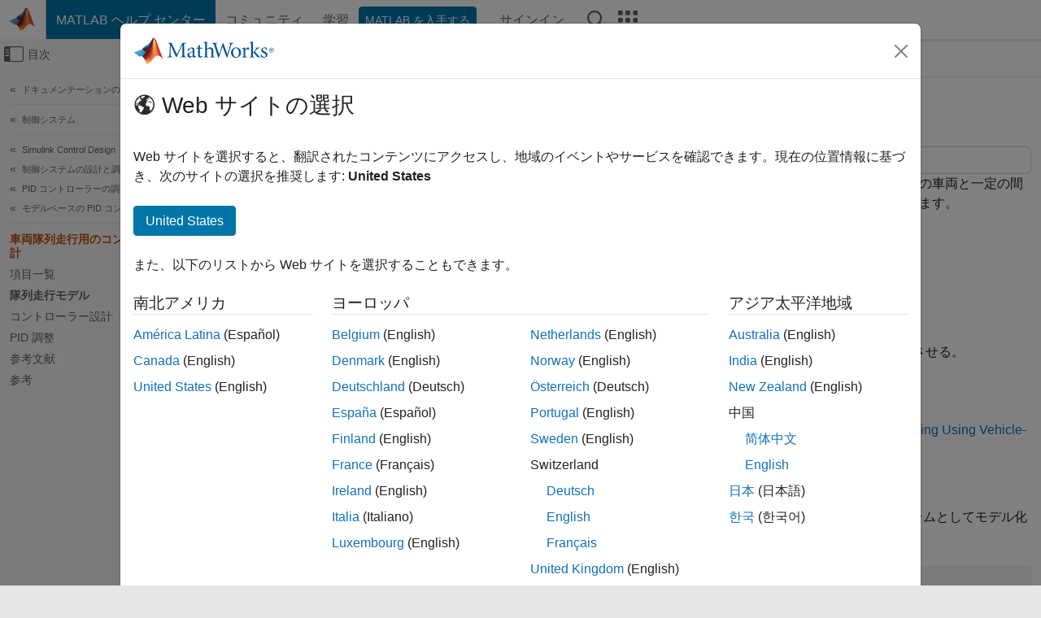

--- FILE ---
content_type: text/html
request_url: https://jp.mathworks.com/help/slcontrol/ug/control-design-for-platooning.html
body_size: 13930
content:
<!DOCTYPE html><html lang="ja"><head><script>window.mwDocMetadata = {"isLoggedIn":false,"exampleVersionSpec":["=25.2"],"isArchivedDoc":false};</script>
	<meta charset="utf-8"/>
	<meta name="viewport" content="width=device-width, initial-scale=1.0"/>
	

	<link rel="icon" href="https://jp.mathworks.com/etc.clientlibs/mathworks/clientlibs/customer-ui/templates/common/resources/images/favicon.20251211153853409.ico" type="image/x-icon"/>
	<link rel="canonical" href="https://jp.mathworks.com/help/slcontrol/ug/control-design-for-platooning.html"/>
	<meta http-equiv="X-UA-Compatible" content="IE=edge"/>
	
	
		<meta name="twitter:card" content="summary_large_image"/>
		<meta name="twitter:site" content="@MathWorks"/>
		
		<meta name="twitter:image" content="https://jp.mathworks.com/template-service/help/full-header-footer-offcanvas-bs5/_jcr_content/ogImageSecureUrl.adapt.1200.medium.jpg/1744384063106.jpg"/>
		<meta property="og:image:url" content="https://jp.mathworks.com/template-service/help/full-header-footer-offcanvas-bs5/_jcr_content/ogImageSecureUrl.adapt.1200.medium.jpg/1744384063106.jpg"/>
		<meta property="og:image:secure_url" content="https://jp.mathworks.com/template-service/help/full-header-footer-offcanvas-bs5/_jcr_content/ogImageSecureUrl.adapt.1200.medium.jpg/1744384063106.jpg"/>
	
	<meta property="og:url" content="https://jp.mathworks.com/help/slcontrol/ug/control-design-for-platooning.html"/>
	<meta property="og:description" content="PID 調整器を使用して隊列の後続車両の間隔コントローラーを調整する。"/>
	<meta property="og:title" content="車両隊列走行用のコントローラーの設計 - MATLAB &amp; Simulink"/>
	<meta property="og:type" content="website"/>
	

	

	
    
<script src="https://jp.mathworks.com/etc.clientlibs/mathworks/clientlibs/customer-ui/components/webvitals.min.20251211153853409.js"></script>




	
	

	
	
	

	

	
	
		
    
<link rel="stylesheet" href="https://jp.mathworks.com/etc.clientlibs/mathworks/clientlibs/customer-ui/components/bootstrap5.min.20251211153853409.css" type="text/css"/>



		
    
<link rel="stylesheet" href="https://jp.mathworks.com/etc.clientlibs/mathworks/clientlibs/customer-ui/templates/common/bs5.min.20251211153853409.css" type="text/css"/>



	
	
	
    
<link rel="stylesheet" href="https://jp.mathworks.com/etc.clientlibs/mathworks/clientlibs/customer-ui/templates/offcanvasv5.min.20251211153853409.css" type="text/css"/>



	

	<link href="https://jp.mathworks.com/etc.clientlibs/mathworks/clientlibs/customer-ui/templates/common/resources/fonts/roboto/roboto-latin-italic-400.20251211153853409.woff2" rel="preload" as="font" type="font/woff2" crossorigin=""/>
	<link href="https://jp.mathworks.com/etc.clientlibs/mathworks/clientlibs/customer-ui/templates/common/resources/fonts/roboto/roboto-latin-italic-500.20251211153853409.woff2" rel="preload" as="font" type="font/woff2" crossorigin=""/>
	<link href="https://jp.mathworks.com/etc.clientlibs/mathworks/clientlibs/customer-ui/templates/common/resources/fonts/roboto/roboto-latin-italic-700.20251211153853409.woff2" rel="preload" as="font" type="font/woff2" crossorigin=""/>
	<link href="https://jp.mathworks.com/etc.clientlibs/mathworks/clientlibs/customer-ui/templates/common/resources/fonts/roboto/roboto-latin-normal-400.20251211153853409.woff2" rel="preload" as="font" type="font/woff2" crossorigin=""/>
	<link href="https://jp.mathworks.com/etc.clientlibs/mathworks/clientlibs/customer-ui/templates/common/resources/fonts/roboto/roboto-latin-normal-500.20251211153853409.woff2" rel="preload" as="font" type="font/woff2" crossorigin=""/>
	<link href="https://jp.mathworks.com/etc.clientlibs/mathworks/clientlibs/customer-ui/templates/common/resources/fonts/roboto/roboto-latin-normal-700.20251211153853409.woff2" rel="preload" as="font" type="font/woff2" crossorigin=""/>
	<link href="https://jp.mathworks.com/etc.clientlibs/mathworks/clientlibs/customer-ui/templates/common/resources/fonts/mathworks.20251211153853409.woff" rel="preload" as="font" type="font/woff" crossorigin=""/>

	
		
		<script>(function(g,b,d,f){(function(a,c,d){if(a){var e=b.createElement("style");e.id=c;e.innerHTML=d;a.appendChild(e)}})(b.getElementsByTagName("head")[0],"at-body-style",d);setTimeout(function(){var a=b.getElementsByTagName("head")[0];if(a){var c=b.getElementById("at-body-style");c&&a.removeChild(c)}},f)})(window,document,"[class*='personalization-container']:not([id^='web-application']) {opacity: 0 !important}",1E3);</script> <script src="//assets.adobedtm.com/d0cc0600946eb3957f703b9fe43c3590597a8c2c/satelliteLib-e8d23c2e444abadc572df06537e2def59c01db09.js" async=""></script>

	
	

	

	

	<title>車両隊列走行用のコントローラーの設計 - MATLAB &amp; Simulink
</title>
	



<script src="https://jp.mathworks.com/etc.clientlibs/mathworks/clientlibs/customer-ui/components/jquery.min.20251211153853409.js"></script><script src="https://jp.mathworks.com/etc.clientlibs/mathworks/clientlibs/customer-ui/components/jquery-migrate.min.20251211153853409.js"></script>
<meta xmlns="http://www.w3.org/1999/xhtml" http-equiv="Content-Script-Type" content="text/javascript"/>

<link xmlns="http://www.w3.org/1999/xhtml" href="/help/releases/R2025b/includes/web/css/doc_center.css" rel="stylesheet" type="text/css"/>

<script src="/help/releases/R2025b/includes/shared/equationrenderer/release/MathRenderer.js"></script>
<script src="/help/releases/R2025b/includes/shared/scripts/l10n.js"></script>
<script src="/help/releases/R2025b/includes/shared/scripts/docscripts.js"></script>
<script src="/help/releases/R2025b/includes/shared/scripts/f1help.js"></script>
<script src="/help/releases/R2025b/includes/shared/scripts/mw.imageanimation.js"></script>
<script src="/help/releases/R2025b/includes/shared/scripts/jquery.highlight.js"></script>
<script src="/help/releases/R2025b/includes/product/scripts/underscore-min.js"></script>


<script xmlns="http://www.w3.org/1999/xhtml" src="/help/releases/R2025b/includes/shared/scripts/localstorage.js"></script>

<script src="/help/releases/R2025b/includes/web/scripts/overload.js"></script>
<script src="/help/releases/R2025b/includes/shared/scripts/helpservices.js"></script>
<script src="/help/releases/R2025b/includes/product/scripts/productfilter.js"></script>
<script src="/help/releases/R2025b/includes/shared/scripts/matlab_dialog_shared.js"></script>
<link href="/help/releases/R2025b/includes/shared/highlight/styles/mwdochighlight.min.css" rel="stylesheet" type="text/css"/>
<script src="/help/releases/R2025b/includes/shared/highlight/highlight.min.js"></script>
<link href="/help/releases/R2025b/includes/web/css/doc_center_print.css" rel="stylesheet" type="text/css" media="print"/>
	<meta name="robots" content="all"/><meta name="description" content="PID 調整器を使用して隊列の後続車両の間隔コントローラーを調整する。"/><style>/*BS5 - UserNav*/
	@media (min-width:992px) {
  	body.-has_usernav {      
    #localnav .navbar-nav { margin:0 0 0 -5px !important; display:inline-block; font-size:0; white-space:nowrap; }
    #localnav .navbar-nav > li { padding:0 !important; margin-bottom:0; display:inline-block; font-size:13px; line-height:1.00; float:none; }
    #localnav .navbar-nav > .nav-item + .nav-item { padding-left:1px !important; border-left:none !important; }
    #localnav .navbar-nav > li > a { padding:10px 10px 8px !important; border-radius:4px; display:inline-block; line-height:1.00; text-align:center; }

    #localnav .navbar-nav > li > a,
    #localnav .navbar-nav > li > a:visited { color:var(--mw-ws-global-link-color);  }    
    #localnav .navbar-nav > li > a:hover { background:var(--mw-ws-additive-color-transparent); color:var(--mw-color-brand03) !important; text-decoration:none !important; }
    #localnav .navbar-nav > li > a:focus { outline-offset:-2px; }

    #localnav .navbar-nav > li > a.active { background:#e6f2fa !important; color:var(--mw-ws-global-color) !important; }
    #localnav .navbar-nav > li > a.active:hover { background:#e6f2fa !important; color:var(--mw-ws-global-color) !important; }    

    #localnav .navbar-nav > li > a >.result_count { font-size:11px; }

    #localnav > li#crux_nav_documentation.active { padding:10px 10px 8px; border-radius:var(--mw-ws-global-border-radius); background:#e6f2fa; color:var(--mw-ws-global-color); line-height:1.00; text-align:center; }
    #localnav > li#crux_nav_documentation.active > a { padding:0; background:var(--mw-ws-additive-color-transparent); }
  }
}

@media (max-width:991.98px) {
  body.-has_usernav {   
    #localnav .navbar-nav { width:100% !important; }
    #localnav .navbar-nav > li { padding-left:0 !important; font-size:13px; }
    #localnav .navbar-nav > li > a.active { background:#e6f2fa; color:var(--mw-ws-global-color) !important; }
  }
}</style><style>#localnav:has(.alert) { height:calc(44px + 36px); padding-top:36px; }
			#localnav .alert { width: 100%; padding-top:2px; padding-right:5px; padding-bottom:2px; border-top:none; border-left:none; border-right:none; border-radius:0; display:flex; align-items:center; flex-direction:row; flex-wrap:nowrap; gap:7px; position:absolute; top:0; z-index:2;  }
			#localnav .alert p { margin-bottom:0; }
			#localnav .alert-dismissible .btn-close { margin-left:auto; position:relative; }</style><link href="/help/releases/R2025b/includes/web/css/doc_center_ja_JP.css" rel="stylesheet" type="text/css"/><link rel="alternate" hreflang="x-default" href="https://www.mathworks.com/help/slcontrol/ug/control-design-for-platooning.html"/>
	<link rel="alternate" hreflang="de" href="https://de.mathworks.com/help/slcontrol/ug/control-design-for-platooning.html"/>
	<link rel="alternate" hreflang="en" href="https://www.mathworks.com/help/slcontrol/ug/control-design-for-platooning.html"/>
	<link rel="alternate" hreflang="es" href="https://la.mathworks.com/help/slcontrol/ug/control-design-for-platooning.html"/>
	<link rel="alternate" hreflang="fr" href="https://fr.mathworks.com/help/slcontrol/ug/control-design-for-platooning.html"/>
	<link rel="alternate" hreflang="it" href="https://it.mathworks.com/help/slcontrol/ug/control-design-for-platooning.html"/>
	<link rel="alternate" hreflang="ja" href="https://jp.mathworks.com/help/slcontrol/ug/control-design-for-platooning.html"/>
	<link rel="alternate" hreflang="ko" href="https://kr.mathworks.com/help/slcontrol/ug/control-design-for-platooning.html"/>
	<link rel="alternate" hreflang="zh" href="https://ww2.mathworks.cn/help/slcontrol/ug/control-design-for-platooning.html"/></head>



	<body id="template_offcanvas" class="site_lang_ja templateservice offcanvas_fluid
		  
		  
		  
 		  
		  -has_usernav
		  -is_full_header
		  
		  ">
		<a class="skip_link visually-hidden-focusable" href="#main">コンテンツへスキップ</a>

		
		


	<div class="sticky-top" id="sticky_container">
		

	<header class="-has_matrix
					 -has_mwa
					 -has_store
					 -has_topnav
					 -has_subnav
					 ">
		<nav class="navbar navbar-expand-lg" aria-label="メインナビゲーション">
			<div class="container-fluid">
				<div class="d-lg-flex flex-row align-items-center" id="header_content_container">
					<a href="/?s_tid=user_nav_logo" class="navbar-brand d-inline-flex">
						
						<img src="https://jp.mathworks.com/etc.clientlibs/mathworks/clientlibs/customer-ui/templates/common/resources/images/mathworks-logo-membrane.20251211153853409.svg" class="mw_logo" alt="MathWorks" width="34" height="30"/>
					</a>

					<div class="sectionHead sectionhead containsResourceName resourceClass-sectionhead">


	<p class="d-inline-flex d-lg-none h1">
		<a href="/help/?s_tid=user_nav_help" class="add_cursor_pointer">MATLAB ヘルプ センター</a>
		
	</p>
	




</div>


					<div class="d-flex d-lg-none" id="global_mobile_actuator_container_search">
						<button class="navbar-toggler btn collapsed" id="global_search_mobile_actuator" type="button" data-toggle="collapse" data-bs-toggle="collapse" data-target="#global_search_mobile" data-bs-target="#global_search_mobile" aria-controls="global_search_mobile" aria-expanded="false" aria-label="Toggle Search">
							<span class="icon-search"></span>
						</button>
					</div>
					<div class="navbar-collapse collapse" id="global_search_mobile">
						<div id="global_search_mobile_placeholder"></div>
						<div id="global_search_container">
							<div class="sectionHeadSearchBox sectionheadsearchbox containsResourceName resourceClass-sectionheadsearchbox">

	

	
		
    
<script src="https://jp.mathworks.com/etc.clientlibs/mathworks/clientlibs/customer-ui/components/sectionheadsearchbox/bs5.min.20251211153853409.js"></script>



		
    
<link rel="stylesheet" href="https://jp.mathworks.com/etc.clientlibs/mathworks/clientlibs/customer-ui/components/typeahead.min.20251211153853409.css" type="text/css"/>
<script src="https://jp.mathworks.com/etc.clientlibs/mathworks/clientlibs/customer-ui/components/lodash.min.20251211153853409.js"></script>
<script src="https://jp.mathworks.com/etc.clientlibs/mathworks/clientlibs/customer-ui/components/handlebars.min.20251211153853409.js"></script>
<script src="https://jp.mathworks.com/etc.clientlibs/mathworks/clientlibs/customer-ui/components/typeahead.min.20251211153853409.js"></script>



		
    



		
		<form name="search" id="site_search" class="site_search" action="/support/search.html" method="get" data-release="R2025b" data-language="ja_JP">
			<div class="input-group">
				<label id="search-mathworks" class="visually-hidden" for="query">ヘルプセンターを検索</label>
				<input type="hidden" name="c[]" id="site_search_collection" value="support"/>
				<input type="search" name="q" id="query" class="form-control conjoined_search" aria-autocomplete="list" autocomplete="off" role="combobox" aria-controls="search_suggestions" aria-haspopup="listbox" aria-expanded="true" aria-activedescendant="" placeholder="ヘルプセンターを検索" data-site-domain="jp" data-site-language="ja" data-typeahead-proxy-url="https://services.mathworks.com/typeahead" data-typeahead-type="grouped" data-typeahead-result-count="5" data-typeahead-collection="functions,blocks" data-label-suggestions="候補" data-label-see-all-results="See all results" aria-labelledby="search-mathworks" aria-owns="sectionHeadSearchDropdown"/>
				<button class="btn btn_color_blue btn-outline dropdown-toggle" type="button" data-toggle="dropdown" data-bs-toggle="dropdown" aria-expanded="false" id="site_search_selector">ヘルプ センター</button>
				<ul class="dropdown-menu dropdown-menu-end" id="sectionHeadSearchDropdown">
					
						<li style="display:none;"><a class="dropdown-item" href="#" data-placeholder="ヘルプセンターを検索" data-collection="support" data-action="https://jp.mathworks.com/support/search.html" data-parameter="q">ヘルプ センター</a></li>
					
					<li><a class="dropdown-item" href="#" data-placeholder="サイト内検索" data-collection="entire_site" data-action="https://jp.mathworks.com/search.html" data-parameter="q">MathWorks</a></li>
				</ul>
				<button type="submit" id="searchbutton" class="btn btn_color_blue btn-outline icon-search" aria-label="検索"></button>
			</div>
		</form>
	

	

</div>

						</div>
					</div>


					<div class="d-flex d-lg-none" id="global_mobile_actuator_container_navigation">
						<button class="navbar-toggler collapsed btn" id="global_navigation_mobile_actuator" type="button" data-toggle="collapse" data-bs-toggle="collapse" data-target="#global_navigation" data-bs-target="#global_navigation" aria-controls="global_navigation" aria-expanded="false" aria-label="${alwaystranslate:&#39;Toggle Main Navigation&#39;}">
							<span class="icon-menu-full"></span>
						</button>
					</div>
					<div class="collapse navbar-collapse" id="global_navigation">
						
						<div class="topNavigation topnavigation containsResourceName resourceClass-topnavigation">



	<ul class="navbar-nav flex-grow-1 align-items-lg-center mb-0">
		
		
			<li class="nav-item dropdown" id="globalnav_item_helpcenter">
				
	
	
	

	

	<a href="/help/?s_tid=user_nav_help" class="nav-link active ">

		

		
			
			MATLAB ヘルプ センター</a>

		
		
	

				
			</li>
		
			<li class="nav-item dropdown" id="globalnav_item_community">
				
	
	
	

	

	<a href="/matlabcentral/?s_tid=user_nav_community" class="nav-link ">

		

		
			
			コミュニティ</a>

		
		
	

				
			</li>
		
			<li class="nav-item dropdown" id="globalnav_item_learning">
				
	
	
	

	

	<a href="https://matlabacademy.mathworks.com/?s_tid=user_nav_learning" class="nav-link ">

		

		
			
			学習</a>

		
		
	

				
			</li>
		

		
		<li class="nav-item  -alignment_lg_end" id="globalnav_item_matlab">
			
			

			
	
	
	

	

	<a href="https://login.mathworks.com/embedded-login/landing.html?cid=getmatlab&amp;s_tid=user_nav_getml" style="display:none !important;" class="not-logged-in btn btn_color_blue d-block d-lg-inline-flex ">

		

		
			
			MATLAB を入手する</a>

		
		
	

			
	
	
	

	

	<a href="https://login.mathworks.com/embedded-login/landing.html?cid=getmatlab&amp;s_tid=user_nav_getml" style="display:none !important;" class="logged-in btn btn_color_blue d-block d-lg-inline-flex ">

		

		
			
			MATLAB</a>

		
		
	


		</li>

		
		
			<li class="nav-item dropdown -alignment_lg_end" id="globalnav_item_mwa">
				<a href="#" class="nav-link headernav_login mwa-nav_login" id="mwanav_item_login" style="display: none;" aria-label="MathWorks アカウントへのサインイン">
					サインイン
				</a>

				<a href="#" class="nav-link headernav_logout dropdown-toggle" id="mwanav_actuator" role="button" data-toggle="dropdown" data-bs-toggle="dropdown" aria-expanded="false" style="display: none;" title="MathWorks アカウントにアクセスする">
					<span class="mwanav_avatar mwa_image_drop_down"></span>
					<span class="mobile_account_name visually_hidden_xxl visually_hidden_xl visually_hidden_lg hidden-md hidden-lg"></span>
				</a>
				<ul class="dropdown-menu dropdown-menu-lg-end" id="mwanav_dropdown_menu">
					<li id="mwanav_item_account"><a class="mwa-account dropdown-item">マイ アカウント</a></li>
					<li id="mwanav_item_community"><a class="mwa-community-profile dropdown-item">コミュニティのプロファイル</a></li>
					<li id="mwanav_item_associate"><a class="mwa-link-license dropdown-item">ライセンスを関連付ける</a></li>
					<li><hr class="dropdown-divider"/></li>
					<li id="mwanav_item_logout"><a class="mwa-logout dropdown-item">サインアウト</a></li>
				</ul>
			</li>
		

		

		

		<li class="nav-item d-block d-lg-none" id="globalnav_item_mobile_cta_support">
			
	
	
	

	

	<a href="/support/contact_us.html" id="mobile_cta_support" class="nav-link ">

		

		
			<span class="icon-phone"></span>
			MathWorks サポートまでお問い合わせください</a>

		
		
	

		</li>

		<li class="nav-item d-block d-lg-none" id="globalnav_item_mobile_cta_corporate">
			
	
	
	

	

	<a href="/" id="mobile_cta_corporate" class="nav-link ">

		

		
			<span class="icon-membrane"></span>
			Visit mathworks.com</a>

		
		
	

		</li>

		<li class="nav-item dropdown d-none d-lg-block -alignment_lg_end" id="globalnav_item_search">
			<a href="#" class="nav-link dropdown-toggle" role="button" data-toggle="dropdown" data-bs-toggle="dropdown" aria-expanded="false" aria-label="検索"><span class="icon-search"></span></a>
			<div class="dropdown-menu">
				<div class="container-lg">
					<div class="row align-items-center">
						
						
							<div class="col">
								<div id="global_search_desktop_placeholder"></div>
							</div>
						
					</div>
				</div>
			</div>
		</li>

		<li class="nav-item d-none d-lg-block -alignment_lg_end" id="globalnav_item_matrix">
			<mw-matrix lang="ja" tier="DOTCOM" env="prod" bsversion="bs5" class="nav-link" host="https://jp.mathworks.com"></mw-matrix>
		</li>
	</ul>


	


</div>

					</div>
				</div>

				
			</div>
		</nav>
	</header>



		
		
		
	</div>





		
<div id="offcanvas_container">
	

	<div class="collapse collapse-horizontal" id="offcanvas_menu" data-offcanvas-id="helpcenter-offcanvas">
		<button class="btn collapsed" id="offcanvas_actuator" type="button" data-bs-toggle="collapse" data-bs-target="#offcanvas_menu" aria-expanded="false" aria-controls="offcanvas_menu">
			<span class="icon-offcanvas-menu"><span class="visually-hidden">オフキャンバス ナビゲーション メニューの切り替え</span></span> <span class="offcanvas_actuator_label" aria-hidden="true">目次</span>
		</button>
		<div id="offcanvas_menu_content"><nav class="offcanvas_nav" role="navigation">
<div class="search_refine_v4 -presentation_browse">
<div id="facets_area">
<div class="personalization-container" id="web-application-offcanvas-container">
<ol itemscope="" itemtype="https://schema.org/BreadcrumbList" class="nav_breadcrumb list-unstyled" id="ul_left_nav_ancestors">
  <li itemscope="" itemtype="http://www.schema.org/ListItem" itemprop="itemListElement">
	  <a itemprop="item" href="/help/index.html?s_tid=CRUX_lftnav">
      <span itemprop="name">ドキュメンテーションのホーム</span>
		</a>
    <meta itemprop="position" content="1"/>
	</li>
</ol>
<ol itemscope="" itemtype="https://schema.org/BreadcrumbList" class="nav_breadcrumb list-unstyled" id="ul_left_nav_productgroups">
<li itemscope="" itemtype="http://schema.org/ListItem" itemprop="itemListElement">
	<a itemprop="item" href="/help/overview/control-systems.html?s_tid=hc_product_group_bc">
    <span itemprop="name">制御システム</span>
	</a>
  <meta itemprop="position" content="1"/>
</li></ol><ol itemscope="" itemtype="https://schema.org/BreadcrumbList" class="nav_disambiguation list-unstyled"><li itemscope="" itemtype="http://schema.org/ListItem" itemprop="itemListElement">
						<a itemprop="item" href="../index.html?s_tid=CRUX_lftnav" id="index">
              <span itemprop="name">Simulink Control Design</span>
            </a>
            <meta itemprop="position" content="1"/>
					</li><li itemscope="" itemtype="http://schema.org/ListItem" itemprop="itemListElement">
						<a itemprop="item" href="../designing-compensators.html?s_tid=CRUX_lftnav" id="designing-compensators_1">
              <span itemprop="name">制御システムの設計と調整</span>
            </a>
            <meta itemprop="position" content="2"/>
					</li><li itemscope="" itemtype="http://schema.org/ListItem" itemprop="itemListElement">
						<a itemprop="item" href="../cat-scd-pid-controller-tuning.html?s_tid=CRUX_lftnav" id="mw_46b90477-bfef-49a2-9f5d-7742675f555b">
              <span itemprop="name">PID コントローラーの調整</span>
            </a>
            <meta itemprop="position" content="3"/>
					</li><li itemscope="" itemtype="http://schema.org/ListItem" itemprop="itemListElement">
						<a itemprop="item" href="../automatic-pid-tuning.html?s_tid=CRUX_lftnav" id="automatic-pid-tuning">
              <span itemprop="name">モデルベースの PID コントローラー調整</span>
            </a>
            <meta itemprop="position" content="4"/>
					</li></ol><ul class="nav_scrollspy nav list-unstyled" id="nav_scrollspy" aria-label="On this page">
	<li class="nav_scrollspy_function nav-item " aria-hidden="true">車両隊列走行用のコントローラーの設計</li>

<li class="nav_scrollspy_title" id="SSPY810-refentry">項目一覧</li><li class="nav-item"><a href="#ControlDesignForVehiclePlatooningExample-1" class="intrnllnk nav-link">隊列走行モデル</a></li><li class="nav-item"><a href="#ControlDesignForVehiclePlatooningExample-2" class="intrnllnk nav-link">コントローラー設計</a></li><li class="nav-item"><a href="#ControlDesignForVehiclePlatooningExample-3" class="intrnllnk nav-link">PID 調整</a></li><li class="nav-item"><a href="#ControlDesignForVehiclePlatooningExample-4" class="intrnllnk nav-link">参考文献</a></li><li class="nav-item"><a href="#d126e38075" class="intrnllnk nav-link">参考</a></li></ul></div>
</div>
</div>
</nav>
			<div class="sidebar parsys containsResourceName resourceClass-parsys"><div class="targetcontainer containsResourceName resourceClass-targetcontainer section">



<div class="personalization-container " id="web-application-offcanvas-container">
	<div><div class="targetContent parsys containsResourceName resourceClass-parsys">
</div>
</div>
</div></div>

</div>

		</div>
		
    
<script src="https://jp.mathworks.com/etc.clientlibs/mathworks/clientlibs/customer-ui/templates/offcanvasv5.min.20251211153853409.js"></script>



	</div>


	<div id="offcanvas_body_container">
		<div id="offcanvas_body">
			

	
	<div class="localnav" id="localnav">
		<div class="localnav_container">
			<div class="container-fluid">
				<div class="row">
					<div class="col-12">
						<nav class="navbar navbar-expand-lg" aria-label="Local Navigation">
							<button class="navbar-toggler" type="button" id="localnav_actuator" data-toggle="collapse" data-bs-toggle="collapse" data-target="#local_navigation" data-bs-target="#local_navigation" aria-controls="localnav" aria-expanded="false" aria-label="トグル ナビゲーション"><span class="icon-kebab"></span></button>
							<div class="collapse navbar-collapse" id="local_navigation">
								<div class="localNavigation localnav containsResourceName resourceClass-localnav">



	
	<ul class="navbar-nav  crux_resource_list crux_browse" id="localnav_navbar">
	<li class="nav-item crux_resource" data-nav-id="crux_nav_ドキュメンテーション">
		<a class="nav-link active" href="/help/slcontrol/automatic-pid-tuning.html?s_tid=CRUX_topnav" data-id="">
			ドキュメンテーション
	    </a>
	</li>

	<li class="nav-item crux_resource" data-nav-id="crux_nav_例">
		<a class="nav-link " href="/help/slcontrol/examples.html?s_tid=CRUX_topnav&amp;category=automatic-pid-tuning" data-id="">
			例
	    </a>
	</li>

	<li class="nav-item crux_resource" data-nav-id="crux_nav_function">
		<a class="nav-link " href="/help/slcontrol/referencelist.html?type=function&amp;s_tid=CRUX_topnav&amp;category=automatic-pid-tuning" data-id="">
			関数
	    </a>
	</li>

	<li class="nav-item crux_resource" data-nav-id="crux_nav_block">
		<a class="nav-link " href="/help/slcontrol/referencelist.html?type=block&amp;s_tid=CRUX_topnav&amp;category=automatic-pid-tuning" data-id="">
			ブロック
	    </a>
	</li>

	<li class="nav-item crux_resource" data-nav-id="crux_nav_app">
		<a class="nav-link " href="/help/slcontrol/referencelist.html?type=app&amp;s_tid=CRUX_topnav&amp;category=automatic-pid-tuning" data-id="">
			アプリ
	    </a>
	</li>

	<li class="nav-item crux_resource" data-nav-id="crux_nav_video">
		<a class="nav-link " href="/support/search.html?fq%5B%5D=asset_type_name:video&amp;fq%5B%5D=category:slcontrol/automatic-pid-tuning&amp;page=1&amp;s_tid=CRUX_topnav" data-id="">
			ビデオ
	    </a>
	</li>

	<li class="nav-item crux_resource" data-nav-id="crux_nav_answers">
		<a class="nav-link " href="/support/search.html?fq%5B%5D=asset_type_name:answer&amp;fq%5B%5D=category:slcontrol/automatic-pid-tuning&amp;page=1&amp;s_tid=CRUX_topnav" data-id="">
			回答集
	    </a>
	</li>
</ul>




</div>

							</div>
						</nav>
					</div>
				</div>
			</div>
		</div>
	</div>



			<div class="introParsys parsys containsResourceName resourceClass-parsys">
</div>

			<div class="content_container" id="content_container">
				<div class="container-fluid">
					<div class="row">
						<div class="col" id="offcanvas_fixed_menu_container"> </div>
						<div class="col" id="offcanvas_content_container">
							
							<div id="offcanvas_focus_actuator" tabindex="0" class="d-block d-md-none"><span class="visually-hidden">メインコンテンツ</span></div>
							

<main id="main" tabindex="-1">
	
	<section><div class="mainParsys parsys containsResourceName resourceClass-parsys"><div class="cssjs containsResourceName section resourceClass-cssjs">






<style>
@media (max-width:991.98px) {

    #localnav .nav-item:not(:first-child) .nav-link { padding-left:24px !important; }
    #localnav .dropdown-menu .dropdown-item { padding-left:calc(var(--bs-dropdown-item-padding-x) * 3); }

}
</style>
</div>
<div class="cssjs containsResourceName section resourceClass-cssjs">





	
    
<link rel="stylesheet" href="https://jp.mathworks.com/etc.clientlibs/mathworks/clientlibs/customer-ui/components/embeddedchat/bs5.min.20251211153853409.css" type="text/css"/>
<script src="https://jp.mathworks.com/etc.clientlibs/mathworks/clientlibs/customer-ui/templates/akamai.min.20251211153853409.js"></script>
<script src="https://jp.mathworks.com/etc.clientlibs/mathworks/clientlibs/customer-ui/components/embeddedchat/bs5.min.20251211153853409.js"></script>



	
	



</div>
<div class="cssjs containsResourceName section resourceClass-cssjs">






<style>
@media (max-width: 991.98px) {
    #localnav_actuator { width:auto !important; padding-left:10px !important; display: flex !important; align-items:center !important; flex-direction: row-reverse !important; justify-content:center !important; }
    #localnav_actuator:after { padding-right:5px; content:"リソース"; font-size:14px; white-space:nowrap; }
    #localnav_actuator .icon-kebab { position:relative; top:-1px; }
    #localnav_actuator .icon-kebab:before { content: "\e60f" !important; font-size:16px; }
}
</style>
</div>
<div class="cssjs containsResourceName section resourceClass-cssjs">





	
	
    
<link rel="stylesheet" href="https://jp.mathworks.com/etc.clientlibs/mathworks/clientlibs/customer-ui/templates/mathworks-aem.min.20251211153853409.css" type="text/css"/>
<link rel="stylesheet" href="https://jp.mathworks.com/etc.clientlibs/mathworks/clientlibs/customer-ui/components/searchrefine.min.20251211153853409.css" type="text/css"/>
<link rel="stylesheet" href="https://jp.mathworks.com/etc.clientlibs/mathworks/clientlibs/customer-ui/components/panel.min.20251211153853409.css" type="text/css"/>
<link rel="stylesheet" href="https://jp.mathworks.com/etc.clientlibs/mathworks/clientlibs/customer-ui/components/card.min.20251211153853409.css" type="text/css"/>
<link rel="stylesheet" href="https://jp.mathworks.com/etc.clientlibs/mathworks/clientlibs/customer-ui/templates/search.min.20251211153853409.css" type="text/css"/>



	



</div>
<div class="cssjs containsResourceName section resourceClass-cssjs">





	
	
    
<link rel="stylesheet" href="https://jp.mathworks.com/etc.clientlibs/mathworks/clientlibs/customer-ui/components/form.min.20251211153853409.css" type="text/css"/>



	



</div>
<div class="cssjs containsResourceName section resourceClass-cssjs">





	
    
<link rel="stylesheet" href="https://jp.mathworks.com/etc.clientlibs/mathworks/clientlibs/customer-ui/components/nuggets.min.20251211153853409.css" type="text/css"/>
<script src="https://jp.mathworks.com/etc.clientlibs/mathworks/clientlibs/customer-ui/components/nuggets.min.20251211153853409.js"></script>



	
	



</div>
<div class="cssjs containsResourceName section resourceClass-cssjs">





	
    



	
	



</div>
<div class="cssjs containsResourceName section resourceClass-cssjs">





	
    
<link rel="stylesheet" href="https://jp.mathworks.com/etc.clientlibs/mathworks/clientlibs/customer-ui/components/accordion.min.20251211153853409.css" type="text/css"/>
<link rel="stylesheet" href="https://jp.mathworks.com/etc.clientlibs/mathworks/clientlibs/customer-ui/components/alert.min.20251211153853409.css" type="text/css"/>
<link rel="stylesheet" href="https://jp.mathworks.com/etc.clientlibs/mathworks/clientlibs/customer-ui/components/band.min.20251211153853409.css" type="text/css"/>
<link rel="stylesheet" href="https://jp.mathworks.com/etc.clientlibs/mathworks/clientlibs/customer-ui/components/blockquote.min.20251211153853409.css" type="text/css"/>
<link rel="stylesheet" href="https://jp.mathworks.com/etc.clientlibs/mathworks/clientlibs/customer-ui/components/image.min.20251211153853409.css" type="text/css"/>
<link rel="stylesheet" href="https://jp.mathworks.com/etc.clientlibs/mathworks/clientlibs/customer-ui/components/inpagenav.min.20251211153853409.css" type="text/css"/>
<link rel="stylesheet" href="https://jp.mathworks.com/etc.clientlibs/mathworks/clientlibs/customer-ui/components/table.min.20251211153853409.css" type="text/css"/>
<script src="https://jp.mathworks.com/etc.clientlibs/mathworks/clientlibs/customer-ui/components/accordion.min.20251211153853409.js"></script>
<script src="https://jp.mathworks.com/etc.clientlibs/mathworks/clientlibs/customer-ui/components/panel.min.20251211153853409.js"></script>



	
	



</div>
<div class="targetcontainer containsResourceName resourceClass-targetcontainer section">



<div class="personalization-container " id="web-application-body-container">
<section xmlns="http://www.w3.org/1999/xhtml" id="doc_center_content" itemprop="content" lang="ja-JP" data-language="ja_JP" data-bs-spy="scroll" data-bs-target="#nav_scrollspy"><div id="pgtype-topic"><!-- translationrelease="R2025b", translationstatus="Final" -->
<section><h1 class="r2025b" itemprop="title content" id="mw_28870ef5-32d3-4817-82f5-f93ef7fca6a8">車両隊列走行用のコントローラーの設計</h1><div class="examples_short_list hidden_ios_android" data-products="ML SD"><div data-pane="metadata" class="card metadata_container"><div class="card-body metadata_content"><div class="d-grid"><a class="btn btn_color_blue" href="matlab:openExample(&#39;slcontrol/ControlDesignForVehiclePlatooningExample&#39;)" data-ex-genre="Live Script">ライブ スクリプトを開く</a></div></div></div></div><div itemscope="" itemtype="http://www.mathworks.com/help/schema/MathWorksDocPage/Example" itemprop="example" class="em_example"><meta itemprop="exampleid" content="slcontrol-ControlDesignForVehiclePlatooningExample"/><meta itemprop="exampletitle" content="Design Controller for Vehicle Platooning"/></div><span id="ControlDesignForVehiclePlatooningExample" class="anchor_target"></span><p class="shortdesc">この例では、車両隊列走行用のコントローラーを設計する方法を示します。車両の隊列では、後続のすべての車両が前の車両と一定の間隔を維持します。間隔が厳密に維持された隊列で車両を走行させることにより、交通の流れ、安全性、燃費を向上できます。 </p><div class="informalfigure"><div id="d126e37623" class="mediaobject"><p><img src="../../examples/slcontrol/win64/ControlDesignForVehiclePlatooningExample_01.png" alt="Capture.PNG" height="63" width="513"/></p></div></div><p>隊列走行の制御目的は次のとおりです [1]。</p><div class="itemizedlist"><ul><li><p>各車両の安定性 — 後続の各車両について、先行車両が一定の速度で走行している場合の間隔の誤差をゼロに収束させる。</p></li><li><p>車列の安定性 — 間隔の誤差は車列の後方に向かって伝播するため増幅させない。</p></li></ul></div><p>車両間通信を使用した隊列走行アプリケーションで設計されたコントローラーを使用する例については、<a href="../../driving/ug/truck-platooning-using-vehicle-to-vehicle-communication.html" data-docid="driving_ug#mw_633a1966-c48f-4688-8e2a-e408fd3c3f73" class="a" hreflang="en">Truck Platooning Using Vehicle-to-Vehicle Communication</a><span role="cross_prod"> (Automated Driving Toolbox)</span>を参照してください。</p><div class="procedure"><h3 class="title" id="ControlDesignForVehiclePlatooningExample-1">隊列走行モデル</h3><p>この例では、5 台の車両が隊列を形成しています。いずれの車両も次のパラメーターをもつトラック トレーラー システムとしてモデル化されています。長さの単位はすべてメートルです。</p><div class="code_responsive"><div class="programlisting"><div class="codeinput"><pre>L1 = 6;  <span style="color:#228B22">% Truck length</span>
L2 = 10; <span style="color:#228B22">% Trailer length</span>
M1 = 1;  <span style="color:#228B22">% Interconnection length</span></pre></div></div></div><p>先頭の車両は与えられた加速度プロファイルに従います。後続の各車両には自車の加速度を制御するコントローラーがあります。</p><p>Simulink® モデルを開きます。</p><div class="code_responsive"><div class="programlisting"><div class="codeinput"><pre>mdl = <span style="color:#A020F0">&#34;fiveVehiclePlatoon&#34;</span>;
open_system(mdl)</pre></div></div></div><div class="informalfigure"><div id="d126e37648" class="mediaobject"><p><img src="../../examples/slcontrol/win64/ControlDesignForVehiclePlatooningExample_02.png" alt="model.PNG" height="355" width="525"/></p></div></div><h3 class="title" id="ControlDesignForVehiclePlatooningExample-2">コントローラー設計</h3><p>この例では、後続のすべての車両で同じコントローラー設計を使用します。構造は次のとおりです。</p><p></p>
<div class="code_responsive"><p class="programlistingindent"><math xmlns="http://www.w3.org/1998/Math/MathML" xmlns:mwmmlx="https://www.mathworks.com/namespace/MathMLextensions" mwmmlx:extension="true" display="block"><mrow><msub><mrow><mi mathvariant="italic">a</mi></mrow><mrow><mi mathvariant="normal">ego</mi></mrow></msub><mo>=</mo><msub><mrow><mi mathvariant="italic">C</mi></mrow><mrow><mn>1</mn></mrow></msub><msub><mrow><mi mathvariant="italic">a</mi></mrow><mrow><mi mathvariant="normal">lead</mi></mrow></msub><mo>+</mo><mrow><mo>(</mo><mrow><mn>1</mn><mo>-</mo><msub><mrow><mi mathvariant="italic">C</mi></mrow><mrow><mn>1</mn></mrow></msub></mrow><mo>)</mo></mrow><msub><mrow><mi mathvariant="italic">a</mi></mrow><mrow><mi mathvariant="normal">front</mi></mrow></msub><mo>-</mo><msub><mrow><mi mathvariant="italic">K</mi></mrow><mrow><mn>1</mn></mrow></msub><mrow><mo>(</mo><mrow><msub><mrow><mi mathvariant="italic">v</mi></mrow><mrow><mi mathvariant="normal">ego</mi></mrow></msub><mo>-</mo><msub><mrow><mi mathvariant="italic">v</mi></mrow><mrow><mi mathvariant="normal">lead</mi></mrow></msub></mrow><mo>)</mo></mrow><mo>-</mo><msub><mrow><mi mathvariant="italic">K</mi></mrow><mrow><mn>2</mn></mrow></msub><mrow><mo>(</mo><mrow><msub><mrow><mi mathvariant="italic">x</mi></mrow><mrow><mi mathvariant="normal">ego</mi></mrow></msub><mo>-</mo><msub><mrow><mi mathvariant="italic">x</mi></mrow><mrow><mi mathvariant="normal">front</mi></mrow></msub><mo>+</mo><mi mathvariant="italic">L</mi></mrow><mo>)</mo></mrow></mrow></math></p></div><p></p><p>ここで、以下となります。</p><div class="itemizedlist"><ul><li><p><span class="inlineequation"><math xmlns="http://www.w3.org/1998/Math/MathML" xmlns:mwmmlx="https://www.mathworks.com/namespace/MathMLextensions" mwmmlx:extension="true" display="inline"><mrow><msub><mrow><mi mathvariant="italic">a</mi></mrow><mrow><mi mathvariant="normal">ego</mi></mrow></msub></mrow></math></span>、<span class="inlineequation"><math xmlns="http://www.w3.org/1998/Math/MathML" xmlns:mwmmlx="https://www.mathworks.com/namespace/MathMLextensions" mwmmlx:extension="true" display="inline"><mrow><msub><mrow><mi mathvariant="italic">v</mi></mrow><mrow><mi mathvariant="normal">ego</mi></mrow></msub></mrow></math></span>、および <span class="inlineequation"><math xmlns="http://www.w3.org/1998/Math/MathML" xmlns:mwmmlx="https://www.mathworks.com/namespace/MathMLextensions" mwmmlx:extension="true" display="inline"><mrow><msub><mrow><mi mathvariant="italic">x</mi></mrow><mrow><mi mathvariant="normal">ego</mi></mrow></msub></mrow></math></span> は、自車、つまり制御下の後続車両の加速度、速度、および位置です。</p></li><li><p><span class="inlineequation"><math xmlns="http://www.w3.org/1998/Math/MathML" xmlns:mwmmlx="https://www.mathworks.com/namespace/MathMLextensions" mwmmlx:extension="true" display="inline"><mrow><msub><mrow><mi mathvariant="italic">a</mi></mrow><mrow><mi mathvariant="normal">front</mi></mrow></msub></mrow></math></span> および <span class="inlineequation"><math xmlns="http://www.w3.org/1998/Math/MathML" xmlns:mwmmlx="https://www.mathworks.com/namespace/MathMLextensions" mwmmlx:extension="true" display="inline"><mrow><msub><mrow><mi mathvariant="italic">v</mi></mrow><mrow><mi mathvariant="normal">front</mi></mrow></msub></mrow></math></span> は、自車のすぐ前の車両の加速度および速度です。</p></li><li><p><span class="inlineequation"><math xmlns="http://www.w3.org/1998/Math/MathML" xmlns:mwmmlx="https://www.mathworks.com/namespace/MathMLextensions" mwmmlx:extension="true" display="inline"><mrow><msub><mrow><mi mathvariant="italic">a</mi></mrow><mrow><mi mathvariant="normal">lead</mi></mrow></msub></mrow></math></span> および <span class="inlineequation"><math xmlns="http://www.w3.org/1998/Math/MathML" xmlns:mwmmlx="https://www.mathworks.com/namespace/MathMLextensions" mwmmlx:extension="true" display="inline"><mrow><msub><mrow><mi mathvariant="italic">x</mi></mrow><mrow><mi mathvariant="normal">lead</mi></mrow></msub></mrow></math></span> は、隊列の先頭の車両の加速度および位置です。</p></li></ul></div><p>各車両は、この情報をオンボード センサーおよび隊列の他の車両との無線通信から取得します。</p><p>コントローラーのパラメーターは次のとおりです。</p><div class="itemizedlist"><ul><li><p><span class="inlineequation"><math xmlns="http://www.w3.org/1998/Math/MathML" xmlns:mwmmlx="https://www.mathworks.com/namespace/MathMLextensions" mwmmlx:extension="true"><mi mathvariant="italic">L</mi></math></span> は目標の車間距離です。</p></li><li><p><span class="inlineequation"><math xmlns="http://www.w3.org/1998/Math/MathML" xmlns:mwmmlx="https://www.mathworks.com/namespace/MathMLextensions" mwmmlx:extension="true" display="inline"><mrow><msub><mrow><mi mathvariant="italic">C</mi></mrow><mrow><mn>1</mn></mrow></msub></mrow></math></span> は定数です。</p></li><li><p><span class="inlineequation"><math xmlns="http://www.w3.org/1998/Math/MathML" xmlns:mwmmlx="https://www.mathworks.com/namespace/MathMLextensions" mwmmlx:extension="true" display="inline"><mrow><msub><mrow><mi mathvariant="italic">K</mi></mrow><mrow><mn>1</mn></mrow></msub></mrow></math></span> は定数です。</p></li><li><p><span class="inlineequation"><math xmlns="http://www.w3.org/1998/Math/MathML" xmlns:mwmmlx="https://www.mathworks.com/namespace/MathMLextensions" mwmmlx:extension="true" display="inline"><mrow><msub><mrow><mi mathvariant="italic">K</mi></mrow><mrow><mn>2</mn></mrow></msub></mrow></math></span> は PID コントローラーです。</p></li></ul></div><p>このコントローラーでは、コントローラー <span class="inlineequation"><math xmlns="http://www.w3.org/1998/Math/MathML" xmlns:mwmmlx="https://www.mathworks.com/namespace/MathMLextensions" mwmmlx:extension="true"><msub><mrow><mi mathvariant="italic">K</mi></mrow><mrow><mn>1</mn></mrow></msub></math></span> を使用して速度の誤差 <span class="inlineequation"><math xmlns="http://www.w3.org/1998/Math/MathML" xmlns:mwmmlx="https://www.mathworks.com/namespace/MathMLextensions" mwmmlx:extension="true"><msub><mrow><mi mathvariant="italic">v</mi></mrow><mrow><mi mathvariant="normal">lead</mi></mrow></msub><mo>-</mo><msub><mrow><mi mathvariant="italic">v</mi></mrow><mrow><mi mathvariant="normal">ego</mi></mrow></msub></math></span> を最小化し、<span class="inlineequation"><math xmlns="http://www.w3.org/1998/Math/MathML" xmlns:mwmmlx="https://www.mathworks.com/namespace/MathMLextensions" mwmmlx:extension="true" display="inline"><mrow><msub><mrow><mi mathvariant="italic">K</mi></mrow><mrow><mn>2</mn></mrow></msub></mrow></math></span> を使用して間隔の誤差 <span class="inlineequation"><math xmlns="http://www.w3.org/1998/Math/MathML" xmlns:mwmmlx="https://www.mathworks.com/namespace/MathMLextensions" mwmmlx:extension="true"><msub><mrow><mi mathvariant="italic">x</mi></mrow><mrow><mi mathvariant="normal">ego</mi></mrow></msub><mo>-</mo><msub><mrow><mi mathvariant="italic">x</mi></mrow><mrow><mi mathvariant="normal">front</mi></mrow></msub><mo>+</mo><mi mathvariant="italic">L</mi></math></span> を最小化します。</p><p>初期コントローラー パラメーターを定義します。</p><div class="code_responsive"><div class="programlisting"><div class="codeinput"><pre>L = L1 + L2 + M1 + 5;     <span style="color:#228B22">% Front-to-front vehicle spacing</span>
C1 = 0.8;                 <span style="color:#228B22">% Constant gain</span>
K1 = 8;                   <span style="color:#228B22">% Constant gain</span>
K2 = [2,1];               <span style="color:#228B22">% PD gains for spacing control [P,D]</span></pre></div></div></div><p>シミュレーションを実行します。 </p><div class="code_responsive"><div class="programlisting"><div class="codeinput"><pre>sim(mdl);</pre></div></div></div><div class="informalfigure"><div id="d126e37955" class="mediaobject"><p><img src="../../examples/slcontrol/win64/ControlDesignForVehiclePlatooningExample_03.png" width="560"/></p></div></div><div class="informalfigure"><div id="d126e37959" class="mediaobject"><p><img src="../../examples/slcontrol/win64/ControlDesignForVehiclePlatooningExample_04.png" width="560"/></p></div></div><p>上のプロットでは、後続の各車両の速度が先頭の速度に収束しています。下のプロットでは、車両間の間隔が目標の間隔に収束しています。</p><h3 class="title" id="ControlDesignForVehiclePlatooningExample-3">PID 調整</h3><p>性能を向上させるために、PID コントローラーのゲインを調整できます。例として、隊列の 4 台目の車両の間隔を制御する PID コントローラー <span class="inlineequation"><math xmlns="http://www.w3.org/1998/Math/MathML" xmlns:mwmmlx="https://www.mathworks.com/namespace/MathMLextensions" mwmmlx:extension="true"><msub><mrow><mi mathvariant="italic">K</mi></mrow><mrow><mn>2</mn></mrow></msub></math></span> を調整します。</p><p>コントローラーを開きます。</p><div class="code_responsive"><div class="programlisting"><div class="codeinput"><pre>open_system(mdl + <span style="color:#A020F0">&#34;/4th with controller/controller/K2&#34;</span>)</pre></div></div></div><p>ブロック パラメーターの <strong class="emphasis bold">[調整法の選択]</strong> で <code class="literal">Transfer Function Based (PID Tuner App)</code> を選択します。<strong class="emphasis bold">[調整]</strong> をクリックします。</p><p><strong class="emphasis bold">[PID 調整器]</strong> アプリで、コントローラーの応答時間と過渡動作を調整します。たとえば、<strong class="emphasis bold">[応答時間]</strong> を <span class="inlineequation"><math xmlns="http://www.w3.org/1998/Math/MathML" xmlns:mwmmlx="https://www.mathworks.com/namespace/MathMLextensions" mwmmlx:extension="true" display="inline"><mrow><mn>3</mn></mrow></math></span> 秒、<strong class="emphasis bold">[過渡動作]</strong> の係数を 0.6 にすると、応答が速くオーバーシュートがない PID コントローラーが生成されます。 </p><div class="informalfigure"><div id="d126e38005" class="mediaobject"><p><img src="../../examples/slcontrol/win64/ControlDesignForVehiclePlatooningExample_05.png" alt="tuner.PNG" height="453" width="677"/></p></div></div><p>モデルのコントローラーのパラメーターを更新するには、<strong class="emphasis bold">[ブロックの更新]</strong> をクリックします。</p><p>この例では、4 番目のコントローラー設定のパラメーターが調整された Simulink モデルを開いてシミュレートします。</p><div class="code_responsive"><div class="programlisting"><div class="codeinput"><pre>mdlTuned = <span style="color:#A020F0">&#34;fiveVehiclePlatoonTuned&#34;</span>;
open_system(mdlTuned)
sim(mdlTuned);</pre></div></div></div><div class="informalfigure"><div id="d126e38018" class="mediaobject"><p><img src="../../examples/slcontrol/win64/ControlDesignForVehiclePlatooningExample_06.png" width="560"/></p></div></div><div class="informalfigure"><div id="d126e38023" class="mediaobject"><p><img src="../../examples/slcontrol/win64/ControlDesignForVehiclePlatooningExample_07.png" width="560"/></p></div></div><p>間隔のプロットで、4 台目の車両の誤差が前のシミュレーションよりも速く収束しています。</p><p>後続車両は同じコントローラー設計を使用しているため、他の後続車両の <span class="inlineequation"><math xmlns="http://www.w3.org/1998/Math/MathML" xmlns:mwmmlx="https://www.mathworks.com/namespace/MathMLextensions" mwmmlx:extension="true"><msub><mrow><mi mathvariant="italic">K</mi></mrow><mrow><mn>2</mn></mrow></msub></math></span> のゲインを 4 台目の車両からの調整後のゲインに設定します。</p><p>調整されたコントローラーのゲインを取得します。</p><div class="code_responsive"><div class="programlisting"><div class="codeinput"><pre>pTuned = get_param(mdlTuned + <span style="color:#A020F0">&#34;/4th with controller/controller/K2&#34;</span>,<span style="color:#A020F0">&#34;P&#34;</span>);
dTuned = get_param(mdlTuned + <span style="color:#A020F0">&#34;/4th with controller/controller/K2&#34;</span>,<span style="color:#A020F0">&#34;D&#34;</span>);
</pre></div></div></div><p>他のコントローラーのゲインを設定します。</p><div class="code_responsive"><div class="programlisting"><div class="codeinput"><pre>set_param(mdlTuned + <span style="color:#A020F0">&#34;/3rd with controller/controller/K2&#34;</span>,<span style="color:#A020F0">&#34;P&#34;</span>,pTuned)
set_param(mdlTuned + <span style="color:#A020F0">&#34;/3rd with controller/controller/K2&#34;</span>,<span style="color:#A020F0">&#34;D&#34;</span>,dTuned)
set_param(mdlTuned + <span style="color:#A020F0">&#34;/2nd with controller/controller/K2&#34;</span>,<span style="color:#A020F0">&#34;P&#34;</span>,pTuned)
set_param(mdlTuned + <span style="color:#A020F0">&#34;/2nd with controller/controller/K2&#34;</span>,<span style="color:#A020F0">&#34;D&#34;</span>,dTuned)
set_param(mdlTuned + <span style="color:#A020F0">&#34;/1st with controller/controller/K2&#34;</span>,<span style="color:#A020F0">&#34;P&#34;</span>,pTuned)
set_param(mdlTuned + <span style="color:#A020F0">&#34;/1st with controller/controller/K2&#34;</span>,<span style="color:#A020F0">&#34;D&#34;</span>,dTuned)</pre></div></div></div><p>すべての後続車両のコントローラー <span class="inlineequation"><math xmlns="http://www.w3.org/1998/Math/MathML" xmlns:mwmmlx="https://www.mathworks.com/namespace/MathMLextensions" mwmmlx:extension="true"><msub><mrow><mi mathvariant="italic">K</mi></mrow><mrow><mn>2</mn></mrow></msub></math></span> が調整されたモデルをシミュレートします。</p><div class="code_responsive"><div class="programlisting"><div class="codeinput"><pre>sim(mdlTuned);</pre></div></div></div><div class="informalfigure"><div id="d126e38058" class="mediaobject"><p><img src="../../examples/slcontrol/win64/ControlDesignForVehiclePlatooningExample_08.png" width="560"/></p></div></div><div class="informalfigure"><div id="d126e38062" class="mediaobject"><p><img src="../../examples/slcontrol/win64/ControlDesignForVehiclePlatooningExample_09.png" width="560"/></p></div></div><p>すべての後続車両の誤差が元のシミュレーションよりも速く収束しています。</p><h3 class="title" id="ControlDesignForVehiclePlatooningExample-4">参考文献</h3><p>[1] Rajamani, Rajesh. <span class="emphasis"><em>Vehicle Dynamics and Control</em></span>. 2. ed. Mechanical Engineering Series. New York, NY Heidelberg: Springer, 2012.</p></div>
      <h2 id="d126e38075">参考</h2><h3>アプリ</h3><ul class="list-unstyled margined_10"><li><span itemscope="" itemtype="http://www.mathworks.com/help/schema/MathWorksDocPage/SeeAlso" itemprop="seealso"><a itemprop="url" href="../../control/ref/pidtuner-app.html"><span itemprop="name"><span class="app">PID 調整器</span></span></a></span></li></ul><h3>ブロック</h3><ul class="list-unstyled margined_10"><li><span itemscope="" itemtype="http://www.mathworks.com/help/schema/MathWorksDocPage/SeeAlso" itemprop="seealso"><a itemprop="url" href="../../simulink/slref/pidcontroller.html"><span itemprop="name"><span class="block">PID Controller</span></span></a></span></li></ul>
      <h3 id="d126e38090">トピック</h3><ul class="list-unstyled"><li><a href="introduction-to-automatic-pid-tuning.html" class="a">Simulink でのモデルベースの PID 調整の紹介</a></li><li><a href="../../driving/ug/truck-platooning-using-vehicle-to-vehicle-communication.html" class="a" hreflang="en">Truck Platooning Using Vehicle-to-Vehicle Communication</a><span role="cross_prod"> (Automated Driving Toolbox)</span></li></ul>
      
    </section>
    </div></section><div class="clearfix"></div>

<div align="center" class="feedbackblock" id="mw_docsurvey"><script src="/help/includes/shared/docsurvey/docfeedback.js"></script>

<script>loadSurveyHidden();</script>

<link rel="stylesheet" href="/help/includes/shared/docsurvey/release/index-css.css" type="text/css"/>

<script src="/help/includes/shared/docsurvey/release/bundle.index.js"></script>

<script>initDocSurvey();</script></div>

<div class="modal fade" id="matlab-command-dialog" tabindex="-1" role="dialog" aria-labelledby="matlabCommandDialogLabel" aria-hidden="true">
  <div class="modal-dialog modal-lg">
    <div class="modal-content">
      <div class="modal-header">
        <h2 class="modal-title">MATLAB Command</h2>
        <button type="button" class="btn-close" data-bs-dismiss="modal" aria-label="Close"></button>
      </div>
      <div class="modal-body" id="dialog-body">
        <p>You clicked a link that corresponds to this MATLAB command: </p>
        <pre id="dialog-matlab-command"></pre>
        <p>Run the command by entering it in the MATLAB Command Window.
        Web browsers do not support MATLAB commands.</p>
      </div>
      <div class="modal-footer">
        <button type="button" class="btn btn_color_blue" data-bs-dismiss="modal">Close</button>
      </div>
    </div>
  </div>
</div>
	<div><div class="targetContent parsys containsResourceName resourceClass-parsys"><div class="cqColumns containsResourceName section resourceClass-columns"><div class="row  ">

	
		<div class=" col-12 "><div class="2420e633-83fe-4c2d-9b62-4248985f27d2 parsys containsResourceName resourceClass-parsys">
</div>
</div>
	
</div>
</div>

</div>
</div>
</div></div>

</div>
</section>
	
	
	
		

<div><div class="modalParsys parsys containsResourceName resourceClass-parsys">
</div>
</div>

		


	<div id="location_content" style="display:none;"></div>

	<div class="modal fade" id="country-unselected" tabindex="-1" aria-labelledby="domain_selector_label" style="padding-left: 0px; display:none;" aria-modal="true" role="dialog">
		<div class="modal-dialog modal-xl">
			<div class="modal-content">
				<div class="modal-header">
					<img src="https://jp.mathworks.com/etc.clientlibs/mathworks/clientlibs/customer-ui/templates/common/resources/images/mathworks-logo.20251211153853409.svg" class="mw_logo theme_light" alt="MathWorks" width="173" height="35"/>
					<img src="https://jp.mathworks.com/etc.clientlibs/mathworks/clientlibs/customer-ui/templates/common/resources/images/mathworks-logo-rev.20251211153853409.svg" class="mw_logo theme_dark" alt="MathWorks" width="173" height="35" style="display:none;"/>
					<button type="button" class="btn-close" data-bs-dismiss="modal" aria-label="閉じる"></button>
				</div>
				<div class="modal-body">

					<p class="h1 icon-globe" id="domain_selector_label">Web サイトの選択</p>
					<p>Web サイトを選択すると、翻訳されたコンテンツにアクセスし、地域のイベントやサービスを確認できます。現在の位置情報に基づき、次のサイトの選択を推奨します:  <strong class="recommended-country"></strong></p>
					<div class="default-recommendation">
						<p><a href="#" id="recommended_domain_button" class="btn btn_color_blue" data-lang="en"><span class="recommended-country"></span></a></p>
					</div>

					<div class="ch-recommendation" style="display:none;">
						<ul class="list-inline">
							<li class="list-inline-item add_margin_5 d-block d-md-inline-block"><a href="//ch.mathworks.com" class="recommendation-button btn btn-outline btn_color_blue" data-subdomain="ch" data-lang="en" data-recommended-text="Switzerland" data-default-lang="true" data-do-not-rewrite="true"><strong class="recommended-country"></strong> (English)</a></li>
							<li class="list-inline-item add_margin_5 d-block d-md-inline-block"><a href="//ch.mathworks.com" class="recommendation-button btn btn-outline btn_color_blue" data-subdomain="ch" data-lang="de" data-recommended-text="Schweiz" data-do-not-rewrite="true"><strong class="recommended-country"></strong> (Deutsch)</a></li>
							<li class="list-inline-item add_margin_5 d-block d-md-inline-block"><a href="//ch.mathworks.com" class="recommendation-button btn btn-outline btn_color_blue" data-subdomain="ch" data-lang="fr" data-recommended-text="Suisse" data-do-not-rewrite="true"><strong class="recommended-country"></strong> (Français)</a></li>
						</ul>
					</div>
					<div class="zh-recommendation" style="display:none;">
						<ul class="list-inline">
							<li class="list-inline-item"><a href="//ww2.mathworks.cn" class="recommendation-button btn btn-outline btn_color_blue" data-subdomain="ww2" data-lang="zh" data-recommended-text="中国" data-default-lang="true" data-do-not-rewrite="true"><strong class="recommended-country"></strong>（简体中文）</a></li>
							<li class="list-inline-item"><a href="//ww2.mathworks.cn" class="recommendation-button btn btn-outline btn_color_blue" data-subdomain="ww2" data-lang="en" data-recommended-text="China" data-do-not-rewrite="true"><strong class="recommended-country"></strong> (English)</a></li>
						</ul>
					</div>

					<p>また、以下のリストから Web サイトを選択することもできます。</p>
					<div class="alert alert-warning" role="alert" id="china_performance_alert" style="display:none;"> <span class="alert_icon icon-alert-warning"></span>
						<p class="alert_heading"><strong>最適なサイトパフォーマンスの取得方法</strong></p>
						<p>中国のサイト (中国語または英語) を選択することで、最適なサイトパフォーマンスが得られます。その他の国の MathWorks のサイトは、お客様の地域からのアクセスが最適化されていません。</p>
					</div>
					<div class="row add_margin_30">
						<div class="col-12 col-sm-4 col-lg-3">
							<p class="h3 add_bottom_rule">南北アメリカ</p>
							<ul class="list-unstyled">
								<li><a href="//la.mathworks.com" class="domain_selector_link" data-country-code="LA" data-subdomain="la" data-lang="es" data-default-lang="true" data-selected-text="América Latina" data-recommended-text="América Latina" data-do-not-rewrite="true">América Latina</a> (Español)</li>
								<li><a href="//www.mathworks.com" class="domain_selector_link" data-country-code="CA" data-subdomain="www" data-lang="en" data-do-not-rewrite="true">Canada</a> (English)</li>
								<li><a href="//www.mathworks.com" class="domain_selector_link" data-country-code="US" data-subdomain="www" data-lang="en" data-default-lang="true" data-selected-text="United States" data-recommended-text="United States" data-do-not-rewrite="true">United States</a> (English)</li>
							</ul>
						</div>
						<div class="col-12 col-sm-4 col-lg-6">
							<p class="h3 add_bottom_rule">ヨーロッパ</p>
							<div class="row">
								<div class="col-6 col-sm-12 col-lg-6">
									<ul class="list-unstyled">
										<li><a href="//nl.mathworks.com" class="domain_selector_link" data-country-code="BE" data-subdomain="nl" data-lang="en" data-do-not-rewrite="true">Belgium</a> (English)</li>
										<li><a href="//se.mathworks.com" class="domain_selector_link" data-country-code="DK" data-subdomain="se" data-lang="en" data-do-not-rewrite="true">Denmark</a> (English)</li>
										<li><a href="//de.mathworks.com" class="domain_selector_link" data-country-code="DE" data-subdomain="de" data-lang="de" data-default-lang="true" data-selected-text="Deutschland" data-recommended-text="Deutschland" data-do-not-rewrite="true">Deutschland</a> (Deutsch)</li>
										<li><a href="//es.mathworks.com" class="domain_selector_link" data-country-code="ES" data-subdomain="es" data-lang="es" data-default-lang="true" data-selected-text="España" data-recommended-text="España" data-do-not-rewrite="true">España</a> (Español)</li>
										<li><a href="//se.mathworks.com" class="domain_selector_link" data-country-code="FI" data-subdomain="se" data-lang="en" data-do-not-rewrite="true">Finland</a> (English)</li>
										<li><a href="//fr.mathworks.com" class="domain_selector_link" data-country-code="FR" data-subdomain="fr" data-lang="fr" data-default-lang="true" data-selected-text="France" data-recommended-text="France" data-do-not-rewrite="true">France</a> (Français)</li>
										<li><a href="//uk.mathworks.com" class="domain_selector_link" data-country-code="IE" data-subdomain="uk" data-lang="en" data-do-not-rewrite="true">Ireland</a> (English)</li>
										<li><a href="//it.mathworks.com" class="domain_selector_link" data-country-code="IT" data-subdomain="it" data-lang="it" data-default-lang="true" data-selected-text="Italia" data-recommended-text="Italia" data-do-not-rewrite="true">Italia</a> (Italiano)</li>
										<li><a href="//nl.mathworks.com" class="domain_selector_link" data-country-code="LU" data-subdomain="nl" data-lang="en" data-do-not-rewrite="true">Luxembourg</a> (English)</li>
									</ul>
								</div>
								<div class="col-6 col-sm-12 col-lg-6">
									<ul class="list-unstyled">
										<li><a href="//nl.mathworks.com" class="domain_selector_link" data-country-code="NL" data-subdomain="nl" data-lang="en" data-default-lang="true" data-selected-text="Benelux" data-recommended-text="Netherlands" data-do-not-rewrite="true">Netherlands</a> (English)</li>
										<li><a href="//se.mathworks.com" class="domain_selector_link" data-country-code="NO" data-subdomain="se" data-lang="en" data-do-not-rewrite="true">Norway</a> (English)</li>
										<li><a href="//de.mathworks.com" class="domain_selector_link" data-country-code="AT" data-subdomain="de" data-lang="de" data-do-not-rewrite="true">Österreich</a> (Deutsch)</li>
										<li><a href="//www.mathworks.com" class="domain_selector_link" data-country-code="PT" data-subdomain="www" data-lang="en" data-do-not-rewrite="true">Portugal</a> (English)</li>
										<li><a href="//se.mathworks.com" class="domain_selector_link" data-country-code="SE" data-subdomain="se" data-lang="en" data-default-lang="true" data-selected-text="Nordic" data-recommended-text="Sweden" data-do-not-rewrite="true">Sweden</a> (English)</li>
										<li>Switzerland
											<ul class="list-unstyled add_indent_20">
												<li><a href="//ch.mathworks.com" class="domain_selector_link" data-country-code="CH" data-subdomain="ch" data-lang="de" data-selected-text="Schweiz" data-recommended-text="Schweiz" data-do-not-rewrite="true">Deutsch</a></li>
												<li><a href="//ch.mathworks.com" id="swiss_english" class="domain_selector_link" data-country-code="CH" data-subdomain="ch" data-lang="en" data-default-lang="true" data-selected-text="Switzerland" data-recommended-text="Switzerland" data-do-not-rewrite="true">English</a></li>
												<li><a href="//ch.mathworks.com" class="domain_selector_link" data-country-code="CH" data-subdomain="ch" data-lang="fr" data-selected-text="Suisse" data-recommended-text="Suisse" data-do-not-rewrite="true">Français</a></li>
											</ul>
										</li>
										<li><a href="//uk.mathworks.com" class="domain_selector_link" data-country-code="GB" data-subdomain="uk" data-lang="en" data-default-lang="true" data-selected-text="United Kingdom" data-recommended-text="United Kingdom" data-do-not-rewrite="true">United Kingdom</a> (English)</li>
									</ul>
								</div>
							</div>
						</div>
						<div class="col-12 col-sm-4 col-lg-3">
							<p class="h3 add_bottom_rule">アジア太平洋地域</p>
							<ul class="list-unstyled">
								<li><a href="//au.mathworks.com" class="domain_selector_link" data-country-code="AU" data-subdomain="au" data-lang="en" data-default-lang="true" data-selected-text="Australia" data-recommended-text="Australia" data-do-not-rewrite="true">Australia</a> (English)</li>
								<li><a href="//in.mathworks.com" class="domain_selector_link" data-country-code="IN" data-subdomain="in" data-lang="en" data-default-lang="true" data-selected-text="India" data-recommended-text="India" data-do-not-rewrite="true">India</a> (English)</li>
								<li><a href="//au.mathworks.com" class="domain_selector_link" data-country-code="NZ" data-subdomain="au" data-lang="en" data-do-not-rewrite="true">New Zealand</a> (English)</li>
								<li>中国
									<ul class="list-unstyled add_indent_20">
										<li><a href="//ww2.mathworks.cn" class="domain_selector_link" data-country-code="CN" data-subdomain="ww2" data-lang="zh" data-default-lang="true" data-selected-text="中国" data-recommended-text="中国" data-do-not-rewrite="true">简体中文</a></li>
										<li><a href="//ww2.mathworks.cn" class="domain_selector_link" data-country-code="CN" data-subdomain="ww2" data-lang="en" data-default-lang="true" data-selected-text="China" data-recommended-text="China" data-do-not-rewrite="true">English</a></li>
									</ul>
								</li>
								<li><a href="//jp.mathworks.com" class="domain_selector_link" data-country-code="JP" data-subdomain="jp" data-lang="ja" data-default-lang="true" data-selected-text="日本" data-recommended-text="日本" data-do-not-rewrite="true">日本</a> (日本語)</li>
								<li><a href="//kr.mathworks.com" class="domain_selector_link" data-country-code="KR" data-subdomain="kr" data-lang="ko" data-default-lang="true" data-selected-text="한국" data-recommended-text="한국" data-do-not-rewrite="true">한국</a> (한국어)</li>
							</ul>
						</div>
					</div>
					<p class="text-center"><a href="#" class="worldwide_link" data-do-not-rewrite="true">最寄りの営業オフィスへのお問い合わせ</a></p>
				</div>
			</div>
		</div>
	</div>

	
    








    
<script src="https://jp.mathworks.com/etc.clientlibs/mathworks/clientlibs/customer-ui/components/domainselector.min.20251211153853409.js"></script>



	
</main>

						</div>
					</div>
				</div>
			</div>
			

<footer id="footer">
	
		<div class="primary_footer" id="primary_footer">
			<div class="container-fluid">
				<div class="row align-items-start">
					<div class="col-12 col-md-9">
						<nav>
							
							<div class="footerNavigation footernavigation containsResourceName resourceClass-footernavigation">



	<ul class="list-inline " id="footernav" data-privacy="プライバシー設定">
		<li class="list-inline-item" id="footernav_footernav_patents">
			
	
	
	

	

	<a href="/company/trust-center.html?s_tid=gf_tc" class=" ">

		

		
			
			トラストセンター</a>

		
		
	

		</li>
	
		<li class="list-inline-item" id="footernav_footernav_trademarks">
			
	
	
	

	

	<a href="/company/trust-center/trademarks.html?s_tid=gf_trd" class=" ">

		

		
			
			商標</a>

		
		
	

		</li>
	
		<li class="list-inline-item" id="footernav_footernav_privacy">
			
	
	
	

	

	<a href="/company/trust-center/privacy-policy.html?s_tid=gf_priv" class=" ">

		

		
			
			プライバシー ポリシー</a>

		
		
	

		</li>
	
		<li class="list-inline-item" id="footernav_footernav_piracy">
			
	
	
	

	

	<a href="/company/trust-center/piracy.html?s_tid=gf_pir" class=" ">

		

		
			
			違法コピー防止</a>

		
		
	

		</li>
	
		<li class="list-inline-item" id="footernav_footernav_status">
			
	
	
	

	

	<a href="https://status.mathworks.com/?s_tid=gf_application" class=" ">

		

		
			
			アプリケーション ステータス</a>

		
		
	

		</li>
	
		<li class="list-inline-item" id="footernav_footernav_contactus">
			
	
	
	

	

	<a href="/company/aboutus/contact_us.html?s_tid=gf_contact" class=" ">

		

		
			
			お問い合わせ</a>

		
		
	

		</li>
	</ul>




    
<script src="https://jp.mathworks.com/etc.clientlibs/mathworks/clientlibs/customer-ui/components/footernavigation.min.20251211153853409.js"></script>



</div>

						</nav>
						<p class="copyright">© 1994-2026 The MathWorks, Inc.</p>
					</div>
					<div class="col-12 col-md-3">
						<div id="countrynav" class="d-flex justify-content-end">
							<button class="btn btn-outline btn_countrynav companion_btn add_margin_20" id="domainButton" data-toggle="modal" data-bs-toggle="modal" data-target="#country-unselected" data-bs-target="#country-unselected">
								<span class="visually-hidden sr-only">Web サイトの選択</span>
								<span class="icon-globe"></span>
								<span id="countrySelectorButtonText">United States</span>
							</button>
						</div>
					</div>
					
				</div>
			</div>
		</div>
	
	
</footer>


		</div>
	</div>
</div>

		
		
		

		
			
    
<link rel="stylesheet" href="https://jp.mathworks.com/etc.clientlibs/mathworks/clientlibs/customer-ui/components/button.min.20251211153853409.css" type="text/css"/>
<link rel="stylesheet" href="https://jp.mathworks.com/etc.clientlibs/mathworks/clientlibs/customer-ui/components/downsize.min.20251211153853409.css" type="text/css"/>
<link rel="stylesheet" href="https://jp.mathworks.com/etc.clientlibs/mathworks/clientlibs/customer-ui/components/upsize.min.20251211153853409.css" type="text/css"/>
<link rel="stylesheet" href="https://jp.mathworks.com/etc.clientlibs/mathworks/clientlibs/customer-ui/components/tags.min.20251211153853409.css" type="text/css"/>
<link rel="stylesheet" href="https://jp.mathworks.com/etc.clientlibs/mathworks/clientlibs/customer-ui/templates/common/bs5-footer.min.20251211153853409.css" type="text/css"/>
<script src="https://jp.mathworks.com/etc.clientlibs/mathworks/clientlibs/customer-ui/components/substitutepricing.min.20251211153853409.js"></script>




			
    
<script src="https://jp.mathworks.com/etc.clientlibs/mathworks/clientlibs/customer-ui/components/domainredirect.min.20251211153853409.js"></script>




			
    




			
    
<script src="https://jp.mathworks.com/etc.clientlibs/mathworks/clientlibs/customer-ui/components/bootstrap5.min.20251211153853409.js"></script>



			
    
<script src="https://jp.mathworks.com/etc.clientlibs/mathworks/clientlibs/customer-ui/components/signinanalytics.min.20251211153853409.js"></script>
<script src="https://jp.mathworks.com/etc.clientlibs/mathworks/clientlibs/customer-ui/components/spotlight.min.20251211153853409.js"></script>
<script src="https://jp.mathworks.com/etc.clientlibs/mathworks/clientlibs/customer-ui/templates/common/bs5.min.20251211153853409.js"></script>



			
			
				
    
<script src="https://jp.mathworks.com/etc.clientlibs/mathworks/clientlibs/customer-ui/components/corporatenav.min.20251211153853409.js"></script>



				<div class="modal-backdrop fade show" id="corporate_nav_modal"></div>
			
			

			
			<a href="#" id="go-top" class="btn btn_color_mediumgray" tabindex="0" aria-hidden="true" aria-label="トップに戻る"><span class="icon-arrow-open-up icon_24"></span></a>
			<div id="web-application-footer-assets"></div>

			
    
<link rel="stylesheet" href="https://jp.mathworks.com/etc.clientlibs/mathworks/clientlibs/customer-ui/components/matrixmenu.min.20251211153853409.css" type="text/css"/>
<script src="https://jp.mathworks.com/etc.clientlibs/mathworks/clientlibs/customer-ui/components/matrixmenu.min.20251211153853409.js"></script>




			

		

	




<script src="/help/releases/R2025b/includes/shared/scripts/saxonjs/SaxonJS2.rt.js"></script>
<script src="/help/releases/R2025b/includes/shared/scripts/product_group.js"></script>
<script>
        window.history.replaceState(window.location.href, null, ""); // Initialize
        document.addEventListener('DOMContentLoaded', function() {
        mystylesheetLocation = "/help/releases/R2025b/includes/shared/scripts/product_group-sef.json";
        mysourceLocation = "/help/releases/R2025b/docset.xml";
        product_help_location = "slcontrol";
        pagetype = "module";
        doccentertype = "web";
        langcode = "_ja_JP";
        getProductFilteredList(mystylesheetLocation, mysourceLocation, product_help_location, pagetype, doccentertype, langcode);
        });
      </script>
<script src="/help/includes/web/scripts/livecontrolpopoverhandler.js?202409"></script><script src="/help/includes/web/scripts/livetaskpopoverhandler.js?202409"></script><script src="https://matlab.mathworks.com/open/openwith.js?202403"></script><style>.examples_short_list a.btn {display: none;}</style></body></html>

--- FILE ---
content_type: application/x-javascript;charset=utf-8
request_url: https://smetrics.mathworks.com/id?d_visid_ver=5.2.0&d_fieldgroup=A&mcorgid=B1441C8B533095C00A490D4D%40AdobeOrg&mid=55084505883147756600549590020884435928&ts=1769663518258
body_size: -34
content:
{"mid":"55084505883147756600549590020884435928"}

--- FILE ---
content_type: text/javascript; charset=utf-8
request_url: https://jp.mathworks.com/help/includes/web/scripts/livecontrolpopoverhandler.js?202409
body_size: 358
content:
$(window).on('popover_added', function() {
	 $.each($('[data-bs-toggle="popover"]'), function(key, popoverEl) {
		let matlabCommand = $(popoverEl).attr('data-examplename');
		let openWithCommand = null;
		let match = matlabCommand.match(/openExample\('(.*)'\)/);
		let components = match[1].split('/')[0].split('_');
		if (match) {
			openWithCommand = match[1];
		}
		if (window.ow !== undefined && openWithCommand) {
			let that = this;
			let componentSupported = checkSupport(components);
                if (componentSupported) {
					$(that).popover('destroy')
					$(that).popover({
						title: 'Interactive Control', 
						content: function() {
							let cmd = $(this).attr('data-examplename');
							let content = '<span>In live scripts, controls like this one let you set the value of a variable interactively. To use the controls in this example, <a href="matlab:' + cmd + '">try it in your browser</a>.</span>';
							return content;
						}
					}).on('shown.bs.popover', function (eventShown) {
						let $popup = $('#' + $(eventShown.target).attr('aria-describedby'));
						$popup.find('a').click(function (e) {
							e.preventDefault();
							ow.startOpenWith(openWithCommand);
							ow.loadExample(openWithCommand);
						});
						
					});
                } else {
					$(that).popover('destroy')
					$(that).popover({
						title: 'Interactive Task', 
						content: function() {
							let content = '<span>In live scripts, controls like this one let you set the value of a variable interactively. To use the controls in this example, open the example in MATLAB.</span>';
							return content;
						}
					});
				}
        }
	 });
  });

  function checkSupport(components) {
	const notSupportedByProd04 = ['5g', 'audio', 'lte', 'matlabmobile', 'parallel', 'sdl', 'simscape', 'sps', 'rfpcb', 'satcom', 'slcontrol', 'sldo', 'stateflow', 'systemcomposer', 'uav', 'wlan'];
	const supportedComponents = components.filter(element => notSupportedByProd04.includes(element));
	if (supportedComponents.length > 0) {
		return false
	} else {
		return true
	}
 }